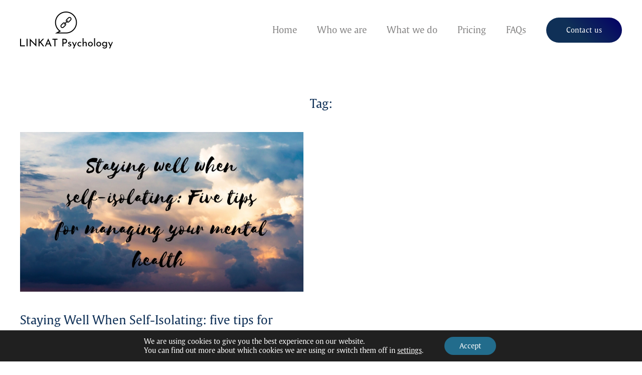

--- FILE ---
content_type: text/css
request_url: https://www.linkatpsychology.co.uk/wp-content/uploads/useanyfont/uaf.css?ver=1764321570
body_size: 84
content:
				@font-face {
					font-family: 'gulliver-regular';
					src: url('/wp-content/uploads/useanyfont/191022075201Gulliver-Regular.woff') format('woff');
					  font-display: auto;
				}

				.gulliver-regular{font-family: 'gulliver-regular' !important;}

						body, h1, h2, h3, h4, h5, h6, p, blockquote, li, a, #menu-hidden-menu li a, #menu-hidden-menu li span, #menu-main-menu li a, #menu-main-menu li span, #menu-usermenu li a, #menu-usermenu li span{
					font-family: 'gulliver-regular' !important;
				}
		